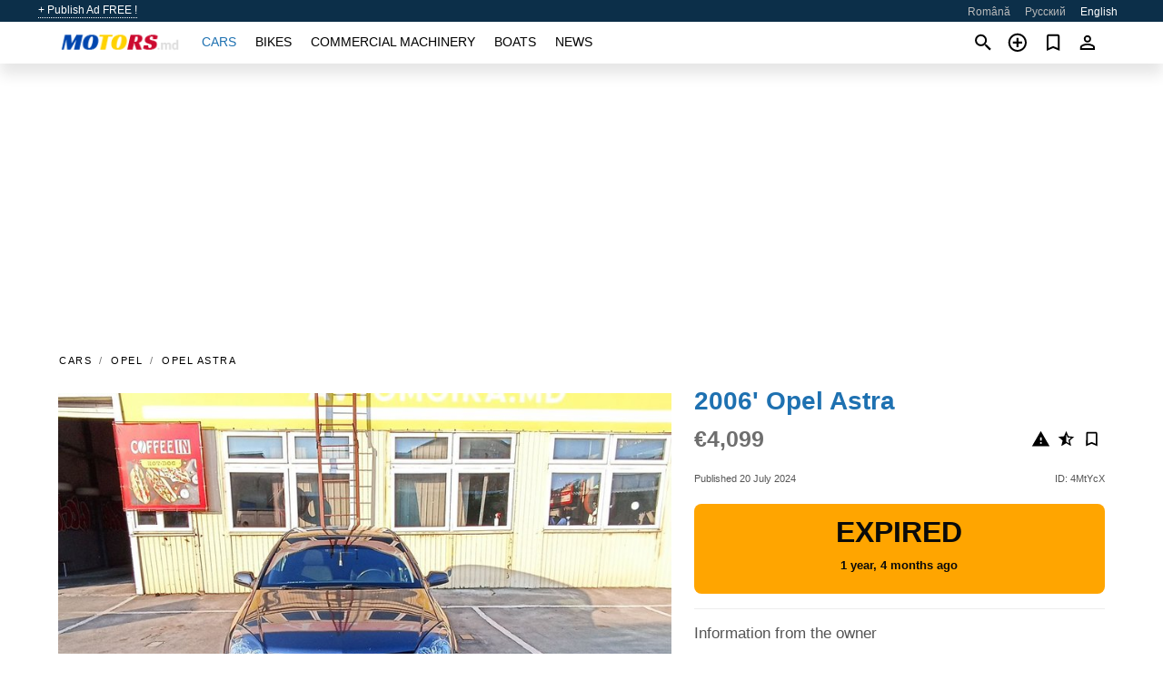

--- FILE ---
content_type: text/html; charset=utf-8
request_url: https://motors.md/en/auto/opel-astra-2006-4MtYcX.html
body_size: 5655
content:
<!DOCTYPE html><html lang="en" xml:lang="en" dir="ltr"><head><link rel="preconnect" href="https://cdn.motors.md" crossorigin /><title>2006' Opel Astra for sale. Chişinău, Moldova</title><meta charset="utf-8"><meta http-equiv="X-UA-Compatible" content="IE=edge"><meta name="description" content="Used Grey 2006' Opel Astra - The car is in good technical condition!!! There are nuances on the body!!! Call for details!!! Possible purchase on credit with full or partial financing!!! Bargaining is appropriate!!!. Buy 2006' Opel Astra on motors.md! Affordable offer of 2006' Opel Astra from owner in Moldova (Chişinău)" /><meta name="robots" content="index, follow"><meta name="viewport" content="width=device-width, initial-scale=1.0, minimum-scale=1.0, maximum-scale=5.0"><link rel="icon" href="/gui/favicon.png" type="image/png"><link rel="shortcut icon" href="/gui/favicon.png" type="image/png"><link rel="canonical" href="https://motors.md/en/auto/opel-astra-2006-4MtYcX.html" /><link rel="manifest" href="/en/manifest.json"><link rel="alternate" hreflang="x-default" href="https://motors.md/en/auto/opel-astra-2006-4MtYcX.html" /><link rel="alternate" hreflang="ro" href="https://motors.md/auto/opel-astra-2006-4MtYcX.html" /><link rel="alternate" hreflang="ru" href="https://motors.md/ru/auto/opel-astra-2006-4MtYcX.html" /><link rel="alternate" hreflang="en" href="https://motors.md/en/auto/opel-astra-2006-4MtYcX.html" /><link rel="preload" fetchpriority="high" as="image" href="https://cdn.motors.md/data/c1/f0/2006-opel-astra-071.jpg"><script async src="https://www.googletagmanager.com/gtag/js?id=G-20G0NJX03S"></script><script type="text/javascript" src="/gui/pack/boot.bundle.js?933e02"></script><meta property="og:site_name" content="motors.md" /><meta property="og:type" content="article" /><meta property="og:title" content="For sale 2006' Opel Astra. €4,099" /><meta property="og:description" content=" " /><meta property="og:image" content="https://cdn.motors.md/data/cf/1c/opel-astra-2006-163.webp" /><meta property="og:image:width" content="405" /><meta property="og:image:height" content="270" /><meta property="og:url" content="https://motors.md/en/auto/opel-astra-2006-4MtYcX.html" /><meta property="fb:app_id" content="1797300300499418" /><meta name="ad-client" content="ca-pub-6878163444884731" timeout="4000"></head><body class=""><div class="nav-header"><a href="/en/sell/">+ Publish Ad FREE !</a><ul><li><a href="/auto/opel-astra-2006-4MtYcX.html" >Română</a></li><li><a href="/ru/auto/opel-astra-2006-4MtYcX.html" >Русский</a></li><li class="selected">English</li></ul></div><nav class="navbar sticked"><div class="container"><div class="navbar-brand"><a class="navbar-item brand-text" href="/en/"><img src="/gui/images/logo.png" alt="motors.md - car sale Moldova" src="/gui/img/logo.png"></a><div class="navbar-burger burger" data-target="navMenu"><span></span><span></span><span></span></div></div><div id="navMenu" class="navbar-menu"><div class="navbar-start"><div class="navbar-item"><a href="/en/auto/" class="auto active">Cars</a></div><div class="navbar-item"><a href="/en/bike/" class="bike ">Bikes</a></div><div class="navbar-item"><a href="/en/util/" class="util ">Commercial machinery</a></div><div class="navbar-item"><a href="/en/boat/" class="boat ">Boats</a></div><div class="navbar-item"><a href="/en/news/" class="mdl-navigation__link news ">News</a></div></div></div><div class="navbar-icons"><span onclick="searchFormOpen();"><i class="icon search"></i></span><span onclick="location.href='/en/sell/';"><i class="icon add TT"><span class="TTT-bottom">Sell Your Car</span></i></a></span><a href="/en/my/bookmarks/" aria-label="Сheck your bookmarked ads"><i class="icon txt bookmark" id="bkmks-form-cntr"></i><form action="/en/my/bookmarks/" id="bookmarks-form" style="display: none;" method="POST"><input type="hidden" name="bkmk" value="" /><input type="hidden" name="csrfmiddlewaretoken" value="xyILX7plWYSvt8cDKyrxzvHvgqujWC5vVheIwk9ZW1RTMncA3YTTaiz5oH4FgyOK"></form></a><span class="ctxt-menu-prnt"><i class="icon person  ctxt-init" tabindex="-1"></i><nav class="ctxt-menu rb"><ul><li class="cntr txt separated">Welcome, Guest</li><li><a href="/en/accounts/#login" rel="nofollow"><i class="icon lock"></i> Log in</a></li><li><a href="/en/accounts/#signup" rel="nofollow"><i class="icon person-add"></i> Sign up</a></li></ul></nav></span></div></div></nav><div class="container container--main mtr-auto"><div class="columns is-multiline"><ins class="adsbygoogle adsbygoogle--slot" data-ad-client="ca-pub-6878163444884731" data-ad-slot="6532916085" style="display:block;" data-ad-format="auto" ></ins><script>(adsbygoogle = window.adsbygoogle || []).push({});</script><nav class="breadcrumb column is-full" aria-label="breadcrumbs"><ul><li><a href="/en/auto/">Cars</a></li><li><a href="/en/auto/opel/">Opel</a></li><li><a href="/en/auto/opel_astra/">Opel Astra</a></li></ul></nav><div class="ad-card column is-full"><div class="photo-price "><div class="photogallery first-is-main"><div style="flex-grow:1333;min-width:267px"><figure style="padding-top:75.0%;"><img src="https://cdn.motors.md/data/c1/f0/2006-opel-astra-071.jpg" data-src="https://cdn.motors.md/data/99/94/2006-opel-astra-083.jpg" alt="2006&#x27; Opel Astra photo #1"></figure></div><div style="flex-grow:1333;min-width:267px"><figure style="padding-top:75.0%;"><img src="https://cdn.motors.md/data/0d/9a/2006-opel-astra-207.jpg" data-src="https://cdn.motors.md/data/3e/6e/2006-opel-astra-042.jpg" loading="lazy" alt="2006&#x27; Opel Astra photo #2"></figure></div><div style="flex-grow:1333;min-width:267px"><figure style="padding-top:75.0%;"><img src="https://cdn.motors.md/data/20/37/2006-opel-astra-013.jpg" data-src="https://cdn.motors.md/data/60/0b/2006-opel-astra-198.jpg" loading="lazy" alt="2006&#x27; Opel Astra photo #3"></figure></div><div style="flex-grow:1333;min-width:267px"><figure style="padding-top:75.0%;"><img src="https://cdn.motors.md/data/31/72/2006-opel-astra-088.jpg" data-src="https://cdn.motors.md/data/03/04/2006-opel-astra-029.jpg" loading="lazy" alt="2006&#x27; Opel Astra photo #4"></figure></div><div style="flex-grow:1333;min-width:267px"><figure style="padding-top:75.0%;"><img src="https://cdn.motors.md/data/4b/92/2006-opel-astra-170.jpg" data-src="https://cdn.motors.md/data/ab/7d/2006-opel-astra-186.jpg" loading="lazy" alt="2006&#x27; Opel Astra photo #5"></figure></div><div style="flex-grow:1333;min-width:267px"><figure style="padding-top:75.0%;"><img src="https://cdn.motors.md/data/8d/e6/2006-opel-astra-199.jpg" data-src="https://cdn.motors.md/data/5c/b3/2006-opel-astra-043.jpg" loading="lazy" alt="2006&#x27; Opel Astra photo #6"></figure></div></div><div class="photocounter">6 photos</div></div><div class="nfo-contacts"><h1>2006&#x27; Opel Astra</h1><div class="price-actions"><div class="actions"><i class="icon report-problem TT button--mistakereport" data-id="4MtYcX"><span class="TTT-bottom">Report This Ad!</span></i><i class="icon rate TT button--review" data-item="ad:4MtYcX"><span class="TTT-bottom">Rate This!</span></i><i class="icon bookmark TT" bkmk-id="auto:4MtYcX"><span class="TTT-bottom">Bookmark This</span></i></div><span class="price">€4,099</span></div><div class="code-date"><span class="date"><span>Published 20 July 2024</span></span><span class="code">ID: 4MtYcX</span></div><div class="status">Expired<br /><span class='age'>1 year, 4 months ago</span></div><h2>Information from the owner</h2><div class="nfo-table"><div><span>Body: </span><span>Hatchback</span></div><div><span>Age: </span><span>18&nbsp;years</span></div><div><span>Mileage: </span><span>221000 km</span></div><div><span>Fuel: </span><span>Diesel</span></div><div><span>Transmission: </span><span>Automatic</span></div><div><span>Exterior color: </span><span>Grey</span></div><div><span>Interior: </span><span class="info long">Dual Climate Control, Power Steering</span></div><div><span>Safety: </span><span class="info long">Antilock Brakes, Driver Air Bag</span></div></div><h2>Seller's comments about 2006&#x27; Opel Astra</h2><span class="autotranslated" data-target="detailz" data-labels="z|eNo9jNEJwzAQQ1fRBO0CIUvEC8itYx9cz5C7UAodPk6h+RJCTy81cYitHY2OXIqBe/QXQx5U/SA2miujPG+Y8ry0/kbfpIpRp3uev+kyjPQx22iQ8AuD0urOWn6G9Bee7wOfLC3/"><span>&nbsp;</span></span><div class="detailz" data-orig="z|eNpFUNsNwjAMXCWdgAWqDlPxwy8T9AECqQgQggWYIBRKoz7SFc4bcU5V8eEots93Z8fpepPgiloKeAyMFxx6ORnURvbwkjGOaDAYQhqWRjg58Jej0xHDj5dc5+WiTbgoiuJ0m+ChZaUa5QzLN5fKYII36KREy/FaygV9J2dBWA83g1SPWSM7Asc/8Ma0DV6/1LMBHAgnOrJqnFnG2Q+dFvQ3I3pyVPSr+1GCO9hgW7eZOxRyyqhOWc7Un2ascv9F/hmO8jYUHPQMweao3ZUe8wc6fdk1"><bdi>The car is in good technical condition!!!<br>There are nuances on the body!!!<br>Call for details!!!<br>Possible purchase on credit with full or partial financing!!!<br>Bargaining is appropriate!!!</bdi></div><br/><ins class="adsbygoogle adsbygoogle--slot" data-ad-client="ca-pub-6878163444884731" data-ad-slot="9856905819" style="display:block;" data-ad-format="auto" ></ins><script>(adsbygoogle = window.adsbygoogle || []).push({});</script></div></div><div class="column is-full"><div class="columns is-multiline is-mobile"><div class="column is-full is-header"><a href="/en/auto/used/">More Cars</a></div><div class="column is-half-mobile is-one-quarter-tablet is-one-sixth-desktop"><a class="ad-icon auto" href="/en/auto/honda-accord-2008-8uozIh.html"><img class="cover lazy" data-src="https://cdn.motors.md/data/8f/31/honda-accord-2008-253.webp" alt="Promo photo"><div class="bg"><div></div></div><span class="price">€5,650 </span><span class="name">2008' Honda Accord</span></a></div><div class="column is-half-mobile is-one-quarter-tablet is-one-sixth-desktop"><a class="ad-icon auto" href="/en/auto/renault-megane-iv-2017-psVE75.html"><img class="cover lazy" data-src="https://cdn.motors.md/data/af/5f/renault-megane-iv-2017-186.webp" alt="Promo photo"><div class="bg"><div></div></div><span class="price">€10,000 </span><span class="name">2017' Renault Megane</span></a></div><div class="column is-half-mobile is-one-quarter-tablet is-one-sixth-desktop"><a class="ad-icon auto" href="/en/auto/kia-ceed-2008-AG3nlu.html"><img class="cover lazy" data-src="https://cdn.motors.md/data/8f/20/kia-ceed-2008-224.webp" alt="Promo photo"><div class="bg"><div></div></div><span class="price">€6,000 </span><span class="name">2008' Kia Ceed</span></a></div><div class="column is-half-mobile is-one-quarter-tablet is-one-sixth-desktop"><a class="ad-icon auto" href="/en/auto/volkswagen-caddy-2015-GAOVSd.html"><img class="cover lazy" data-src="https://cdn.motors.md/data/ac/eb/volkswagen-caddy-2015-043.webp" alt="Promo photo"><div class="bg"><div></div></div><span class="price">€11,500 </span><span class="name">2015' Volkswagen Caddy</span></a></div><div class="column is-half-mobile is-one-quarter-tablet is-one-sixth-desktop"><a class="ad-icon auto" href="/en/auto/bmw-5-series-2016-FtvZV1.html"><img class="cover lazy" data-src="https://cdn.motors.md/data/ff/d4/bmw-5-series-2016-230.webp" alt="Promo photo"><div class="bg"><div></div></div><span class="price">€17,450 </span><span class="name">2016' BMW 5 Series</span></a></div><div class="column is-half-mobile is-one-quarter-tablet is-one-sixth-desktop"><a class="ad-icon auto" href="/en/auto/bmw-x5-m-2017-tY215z.html"><img class="cover lazy" data-src="https://cdn.motors.md/data/7b/7e/bmw-x5-m-2017-238.webp" alt="Promo photo"><div class="bg"><div></div></div><span class="price">€24,000 </span><span class="name">2017' BMW X5 M</span></a></div><div class="column is-half-mobile is-one-quarter-tablet is-one-sixth-desktop"><a class="ad-icon auto" href="/en/auto/honda-accord-2018-mrUFSq.html"><img class="cover lazy" data-src="https://cdn.motors.md/data/24/99/honda-accord-2018-062.webp" alt="Promo photo"><div class="bg"><div></div></div><span class="price">€18,000 </span><span class="name">2018' Honda Accord</span></a></div><div class="column is-half-mobile is-one-quarter-tablet is-one-sixth-desktop"><a class="ad-icon auto" href="/en/auto/volkswagen-touran-2010-WeX13x.html"><img class="cover lazy" data-src="https://cdn.motors.md/data/a6/6a/volkswagen-touran-2010-123.webp" alt="Promo photo"><div class="bg"><div></div></div><span class="price">€6,100 </span><span class="name">2010' Volkswagen Touran</span></a></div><div class="column is-half-mobile is-one-quarter-tablet is-one-sixth-desktop"><a class="ad-icon auto" href="/en/auto/volkswagen-golf-2018-isW5To.html"><img class="cover lazy" data-src="https://cdn.motors.md/data/14/46/volkswagen-golf-2018-170.webp" alt="Promo photo"><div class="bg"><div></div></div><span class="price">€12,500 </span><span class="name">2018' Volkswagen Golf</span></a></div><div class="column is-half-mobile is-one-quarter-tablet is-one-sixth-desktop"><a class="ad-icon auto" href="/en/auto/bmw-5-series-2018-F7MhYq.html"><img class="cover lazy" data-src="https://cdn.motors.md/data/33/7f/bmw-5-series-2018-242.webp" alt="Promo photo"><div class="bg"><div></div></div><span class="price">€26,000 </span><span class="name">2018' BMW 5 Series</span></a></div><div class="column is-half-mobile is-one-quarter-tablet is-one-sixth-desktop"><a class="ad-icon auto" href="/en/auto/lexus-nx-series-2017-w4LwDT.html"><img class="cover lazy" data-src="https://cdn.motors.md/data/39/37/lexus-nx-series-2017-102.webp" alt="Promo photo"><div class="bg"><div></div></div><span class="price">€24,000 </span><span class="name">2017' Lexus Nx Series</span></a></div><div class="column is-half-mobile is-one-quarter-tablet is-one-sixth-desktop"><a class="ad-icon auto" href="/en/auto/bmw-4-series-2023-cgXMy7.html"><img class="cover lazy" data-src="https://cdn.motors.md/data/a2/3c/bmw-4-series-2023-200.webp" alt="Promo photo"><div class="bg"><div></div></div><span class="price">€34,000 </span><span class="name">2023' BMW 4 Series</span></a></div><div class="column is-full"><a href="/en/auto/used/" class="browse-all">Browse All Cars</a></div></div></div></div></div><a style="margin-top:0.5rem;border-top:12px solid #0057B7;text-align:center;border-bottom:12px solid #FFDD00;line-height:0px;text-transform:uppercase;color:#eee;font-weight:900;text-shadow:-1px -1px 0 rgb(0 0 0 / 50%),1px -1px 0 rgb(0 0 0 / 50%),-1px 1px 0 rgb(0 0 0 / 50%),1px 1px 0 rgb(0 0 0 / 50%);" href="https://war.ukraine.ua/support-ukraine/" target="_blank" rel="nofollow" onMouseOver="this.style.color='#fff'" onMouseOut="this.style.color='#eee'">Support Ukraine</a><div class="footer"><div class="footer-links"><div class="links-set"><input id="_fls1" type="checkbox"><label for="_fls1">Cars</label><ul><li><a href="/en/auto/used/">Used Cars </a></li><li><a href="/en/sell/">Car Sale </a></li></ul></div><div class="links-set"><input id="_fls2" type="checkbox"><label for="_fls2">Bikes</label><ul><li><a href="/en/bike/used/">Used Bikes </a></li><li><a href="/en/sell/">Bike Sale </a></li></ul></div><div class="links-set"><input id="_fls3" type="checkbox"><label for="_fls3">Commercial machinery</label><ul><li><a href="/en/util/used/">Used Commercial Machinery </a></li><li><a href="/en/sell/">Commercial Machinery Sale </a></li></ul></div><div class="links-set"><input id="_fls4" type="checkbox"><label for="_fls4">Boats</label><ul><li><a href="/en/boat/used/">Used Boats </a></li><li><a href="/en/sell/">Boat Sale </a></li></ul></div><div class="links-set"><input id="_fls5" type="checkbox"><label for="_fls5">About Us</label><ul><li><a href="/en/about/us/" rel="nofollow">About Us</a></li><li><a href="/en/about/contacts/" rel="nofollow">Contacts</a></li><li><a href="/en/about/terms/" rel="nofollow">Terms Of Use</a></li></ul></div></div><p class="logo"><a href="/en/" title="motors.md - Moldova"><img alt="motors.md - Moldova" src="/gui/images/logo_small.png"></a><span>&copy;2016-2025 - motors.md</span></p></div><div id="modalSearchParking" style="display: none;"><div class="ad-filter modal"><form action="/en/auto/search/" id="search_form"><p>Make and model</p><div class="ad-filter-set"><div class="mdl-selectfield mdl-js-selectfield "><select name="make" server-load="true" fld-data="make_value" src-name="modelcataloguefltrd" src-root="1" fld-next="model" class="mdl-selectfield__select" id="id_make"><option value="0">any</option></select><label class="mdl-selectfield__label" for="id_make"></label></div><input type="hidden" name="make_value" id="id_make_value"><div class="mdl-selectfield mdl-js-selectfield mdl-selectfield--floating-label"><select name="model" server-load="true" fld-data="model_value" src-name="modelcataloguefltrd" class="mdl-selectfield__select" id="id_model"><option value="0">any</option></select></div><input type="hidden" name="model_value" id="id_model_value"></div><p>Year</p><div class="ad-filter-set"><div class="mdl-selectfield mdl-js-selectfield "><select name="year_min" class="mdl-selectfield__select" id="id_year_min"><option value="" selected>min</option><option value="2025">2025</option><option value="2024">2024</option><option value="2023">2023</option><option value="2022">2022</option><option value="2021">2021</option><option value="2020">2020</option><option value="2019">2019</option><option value="2018">2018</option><option value="2017">2017</option><option value="2016">2016</option><option value="2015">2015</option><option value="2014">2014</option><option value="2013">2013</option><option value="2012">2012</option><option value="2011">2011</option><option value="2010">2010</option><option value="2009">2009</option><option value="2008">2008</option><option value="2007">2007</option><option value="2006">2006</option><option value="2005">2005</option><option value="2004">2004</option><option value="2003">2003</option><option value="2002">2002</option><option value="2001">2001</option><option value="2000">2000</option><option value="1999">1999</option><option value="1998">1998</option><option value="1997">1997</option><option value="1996">1996</option><option value="1995">1995</option><option value="1994">1994</option><option value="1993">1993</option><option value="1992">1992</option><option value="1991">1991</option><option value="1990">1990</option><option value="1989">1989</option><option value="1988">1988</option><option value="1987">1987</option><option value="1986">1986</option><option value="1985">1985</option><option value="1984">1984</option><option value="1983">1983</option><option value="1982">1982</option><option value="1981">1981</option><option value="1980">1980</option><option value="1979">1979</option><option value="1978">1978</option><option value="1977">1977</option><option value="1976">1976</option><option value="1975">1975</option><option value="1974">1974</option><option value="1973">1973</option><option value="1972">1972</option><option value="1971">1971</option><option value="1970">1970</option></select><label class="mdl-selectfield__label" for="id_year_min"></label></div><div class="mdl-selectfield mdl-js-selectfield "><select name="year_max" class="mdl-selectfield__select" id="id_year_max"><option value="" selected>max</option><option value="2025">2025</option><option value="2024">2024</option><option value="2023">2023</option><option value="2022">2022</option><option value="2021">2021</option><option value="2020">2020</option><option value="2019">2019</option><option value="2018">2018</option><option value="2017">2017</option><option value="2016">2016</option><option value="2015">2015</option><option value="2014">2014</option><option value="2013">2013</option><option value="2012">2012</option><option value="2011">2011</option><option value="2010">2010</option><option value="2009">2009</option><option value="2008">2008</option><option value="2007">2007</option><option value="2006">2006</option><option value="2005">2005</option><option value="2004">2004</option><option value="2003">2003</option><option value="2002">2002</option><option value="2001">2001</option><option value="2000">2000</option><option value="1999">1999</option><option value="1998">1998</option><option value="1997">1997</option><option value="1996">1996</option><option value="1995">1995</option><option value="1994">1994</option><option value="1993">1993</option><option value="1992">1992</option><option value="1991">1991</option><option value="1990">1990</option><option value="1989">1989</option><option value="1988">1988</option><option value="1987">1987</option><option value="1986">1986</option><option value="1985">1985</option><option value="1984">1984</option><option value="1983">1983</option><option value="1982">1982</option><option value="1981">1981</option><option value="1980">1980</option><option value="1979">1979</option><option value="1978">1978</option><option value="1977">1977</option><option value="1976">1976</option><option value="1975">1975</option><option value="1974">1974</option><option value="1973">1973</option><option value="1972">1972</option><option value="1971">1971</option><option value="1970">1970</option></select><label class="mdl-selectfield__label" for="id_year_max"></label></div></div><p>Price</p><div class="ad-filter-set"><div class="mdl-textfield mdl-js-textfield "><input type="number" name="price_min" class="mdl-textfield__input" pattern="[0-9]*(\.[0-9]+)?" id="id_price_min"><label class="mdl-textfield__label" for="id_price_min">min</label><span class="mdl-textfield__error">Input is not a number!</span></div><div class="mdl-textfield mdl-js-textfield "><input type="number" name="price_max" class="mdl-textfield__input" pattern="[0-9]*(\.[0-9]+)?" id="id_price_max"><label class="mdl-textfield__label" for="id_price_max">max</label><span class="mdl-textfield__error">Input is not a number!</span></div></div><p>Transmission</p><div class="mdl-selectfield mdl-js-selectfield "><select name="gearbox" class="mdl-selectfield__select" id="id_gearbox"><option value="" selected>any</option><option value="1">Manual</option><option value="2">Automatic</option></select><label class="mdl-selectfield__label" for="id_gearbox"></label></div><p>Location</p><div class="mdl-selectfield mdl-js-selectfield "><select name="location" class="mdl-selectfield__select" id="id_location"><option value="" selected>any</option><option value="1">Chişinău</option><option value="2">Bălţi</option><option value="6">Tiraspol</option><option value="3">Bender</option><option value="4">Anenii Noi</option><option value="5">Basarabeasca</option><option value="7">Cahul</option><option value="8">Călăraşi</option><option value="9">Căuşeni</option><option value="10">Ceadîr Lunga</option><option value="11">Cimişlia</option><option value="12">Codru</option><option value="13">Comrat</option><option value="14">Dnestrovsc</option><option value="15">Donduşeni</option><option value="16">Drochia</option><option value="17">Dubăsari</option><option value="18">Durleşti</option><option value="19">Édineţ</option><option value="20">Făleşti</option><option value="21">Floreşti</option><option value="22">Glodeni</option><option value="23">Hînceşti</option><option value="24">Ialoveni</option><option value="25">Kongaz</option><option value="26">Leova</option><option value="27">Nisporeni</option><option value="28">Orhei</option><option value="29">Rezina</option><option value="30">Rîbniţa</option><option value="31">Rîşcani</option><option value="32">Sîngera</option><option value="33">Sîngerei</option><option value="34">Slobozia</option><option value="35">Soroca</option><option value="36">Străşeni</option><option value="37">Taraclia</option><option value="38">Ungheni</option><option value="39">Vulcăneşti</option></select><label class="mdl-selectfield__label" for="id_location"></label></div><p><label class="checkbox"><input type="checkbox" name="withPhoto" > only with photo</label></p><p><label class="checkbox"><input type="checkbox" name="onlyActual" > only actual ads</label></p><div class="buttons"><button class="button is-dark" type="submit" form="search_form">Search</button><button class="button" type="button" onclick="closeModal(this)">Cancel</button></div></form></div></div><script>window.dataLayer=window.dataLayer||[];function gtag(){dataLayer.push(arguments);}gtag('js', new Date());gtag('config', 'G-20G0NJX03S');</script></body></html>


--- FILE ---
content_type: application/javascript; charset=utf-8
request_url: https://motors.md/gui/pack/593.c368.pk.js
body_size: 2453
content:
"use strict";(self.webpackChunktheme_motors3=self.webpackChunktheme_motors3||[]).push([[593],{8593:(r,e,n)=>{n.d(e,{HT:()=>F,TD:()=>j,T8:()=>B});var a=Uint8Array,t=Uint16Array,o=Uint32Array,i=new a([0,0,0,0,0,0,0,0,1,1,1,1,2,2,2,2,3,3,3,3,4,4,4,4,5,5,5,5,0,0,0,0]),f=new a([0,0,0,0,1,1,2,2,3,3,4,4,5,5,6,6,7,7,8,8,9,9,10,10,11,11,12,12,13,13,0,0]),u=new a([16,17,18,0,8,7,9,6,10,5,11,4,12,3,13,2,14,1,15]),l=function(r,e){for(var n=new t(31),a=0;a<31;++a)n[a]=e+=1<<r[a-1];var i=new o(n[30]);for(a=1;a<30;++a)for(var f=n[a];f<n[a+1];++f)i[f]=f-n[a]<<5|a;return[n,i]},v=l(i,2),c=v[0],d=v[1];c[28]=258,d[258]=28;for(var s=l(f,0),h=s[0],w=(s[1],new t(32768)),g=0;g<32768;++g){var b=(43690&g)>>>1|(21845&g)<<1;b=(61680&(b=(52428&b)>>>2|(13107&b)<<2))>>>4|(3855&b)<<4,w[g]=((65280&b)>>>8|(255&b)<<8)>>>1}var p=function(r,e,n){for(var a=r.length,o=0,i=new t(e);o<a;++o)r[o]&&++i[r[o]-1];var f,u=new t(e);for(o=0;o<e;++o)u[o]=u[o-1]+i[o-1]<<1;if(n){f=new t(1<<e);var l=15-e;for(o=0;o<a;++o)if(r[o])for(var v=o<<4|r[o],c=e-r[o],d=u[r[o]-1]++<<c,s=d|(1<<c)-1;d<=s;++d)f[w[d]>>>l]=v}else for(f=new t(a),o=0;o<a;++o)r[o]&&(f[o]=w[u[r[o]-1]++]>>>15-r[o]);return f},m=new a(288);for(g=0;g<144;++g)m[g]=8;for(g=144;g<256;++g)m[g]=9;for(g=256;g<280;++g)m[g]=7;for(g=280;g<288;++g)m[g]=8;var y=new a(32);for(g=0;g<32;++g)y[g]=5;var k=p(m,9,1),C=p(y,5,1),T=function(r){for(var e=r[0],n=1;n<r.length;++n)r[n]>e&&(e=r[n]);return e},x=function(r,e,n){var a=e/8|0;return(r[a]|r[a+1]<<8)>>(7&e)&n},S=function(r,e){var n=e/8|0;return(r[n]|r[n+1]<<8|r[n+2]<<16)>>(7&e)},A=function(r){return(r+7)/8|0},E=function(r,e,n){(null==e||e<0)&&(e=0),(null==n||n>r.length)&&(n=r.length);var i=new(r instanceof t?t:r instanceof o?o:a)(n-e);return i.set(r.subarray(e,n)),i},U=["unexpected EOF","invalid block type","invalid length/literal","invalid distance","stream finished","no stream handler",,"no callback","invalid UTF-8 data","extra field too long","date not in range 1980-2099","filename too long","stream finishing","invalid zip data"],z=function(r,e,n){var a=new Error(e||U[r]);if(a.code=r,Error.captureStackTrace&&Error.captureStackTrace(a,z),!n)throw a;return a},D=function(r,e,n){var t=r.length;if(!t||n&&n.f&&!n.l)return e||new a(0);var o=!e||n,l=!n||n.i;n||(n={}),e||(e=new a(3*t));var v=function(r){var n=e.length;if(r>n){var t=new a(Math.max(2*n,r));t.set(e),e=t}},d=n.f||0,s=n.p||0,w=n.b||0,g=n.l,b=n.d,m=n.m,y=n.n,U=8*t;do{if(!g){d=x(r,s,1);var D=x(r,s+1,3);if(s+=3,!D){var M=r[(K=A(s)+4)-4]|r[K-3]<<8,q=K+M;if(q>t){l&&z(0);break}o&&v(w+M),e.set(r.subarray(K,q),w),n.b=w+=M,n.p=s=8*q,n.f=d;continue}if(1==D)g=k,b=C,m=9,y=5;else if(2==D){var F=x(r,s,31)+257,_=x(r,s+10,15)+4,H=F+x(r,s+5,31)+1;s+=14;for(var O=new a(H),j=new a(19),B=0;B<_;++B)j[u[B]]=x(r,s+3*B,7);s+=3*_;var G=T(j),I=(1<<G)-1,J=p(j,G,1);for(B=0;B<H;){var K,L=J[x(r,s,I)];if(s+=15&L,(K=L>>>4)<16)O[B++]=K;else{var N=0,P=0;for(16==K?(P=3+x(r,s,3),s+=2,N=O[B-1]):17==K?(P=3+x(r,s,7),s+=3):18==K&&(P=11+x(r,s,127),s+=7);P--;)O[B++]=N}}var Q=O.subarray(0,F),R=O.subarray(F);m=T(Q),y=T(R),g=p(Q,m,1),b=p(R,y,1)}else z(1);if(s>U){l&&z(0);break}}o&&v(w+131072);for(var V=(1<<m)-1,W=(1<<y)-1,X=s;;X=s){var Y=(N=g[S(r,s)&V])>>>4;if((s+=15&N)>U){l&&z(0);break}if(N||z(2),Y<256)e[w++]=Y;else{if(256==Y){X=s,g=null;break}var Z=Y-254;if(Y>264){var $=i[B=Y-257];Z=x(r,s,(1<<$)-1)+c[B],s+=$}var rr=b[S(r,s)&W],er=rr>>>4;rr||z(3),s+=15&rr;R=h[er];if(er>3){$=f[er];R+=S(r,s)&(1<<$)-1,s+=$}if(s>U){l&&z(0);break}o&&v(w+131072);for(var nr=w+Z;w<nr;w+=4)e[w]=e[w-R],e[w+1]=e[w+1-R],e[w+2]=e[w+2-R],e[w+3]=e[w+3-R];w=nr}}n.l=g,n.p=X,n.b=w,n.f=d,g&&(d=1,n.m=m,n.d=b,n.n=y)}while(!d);return w==e.length?e:E(e,0,w)},M=new a(0),q=function(r){(8!=(15&r[0])||r[0]>>>4>7||(r[0]<<8|r[1])%31)&&z(6,"invalid zlib data"),32&r[1]&&z(6,"invalid zlib data: preset dictionaries not supported")};function F(r,e){return D((q(r),r.subarray(2,-4)),e)}var _="undefined"!=typeof TextEncoder&&new TextEncoder,H="undefined"!=typeof TextDecoder&&new TextDecoder;try{H.decode(M,{stream:!0}),1}catch(r){}var O=function(r){for(var e="",n=0;;){var a=r[n++],t=(a>127)+(a>223)+(a>239);if(n+t>r.length)return[e,E(r,n-1)];t?3==t?(a=((15&a)<<18|(63&r[n++])<<12|(63&r[n++])<<6|63&r[n++])-65536,e+=String.fromCharCode(55296|a>>10,56320|1023&a)):e+=1&t?String.fromCharCode((31&a)<<6|63&r[n++]):String.fromCharCode((15&a)<<12|(63&r[n++])<<6|63&r[n++]):e+=String.fromCharCode(a)}};function j(r,e){if(e){for(var n=new a(r.length),t=0;t<r.length;++t)n[t]=r.charCodeAt(t);return n}if(_)return _.encode(r);var o=r.length,i=new a(r.length+(r.length>>1)),f=0,u=function(r){i[f++]=r};for(t=0;t<o;++t){if(f+5>i.length){var l=new a(f+8+(o-t<<1));l.set(i),i=l}var v=r.charCodeAt(t);v<128||e?u(v):v<2048?(u(192|v>>6),u(128|63&v)):v>55295&&v<57344?(u(240|(v=65536+(1047552&v)|1023&r.charCodeAt(++t))>>18),u(128|v>>12&63),u(128|v>>6&63),u(128|63&v)):(u(224|v>>12),u(128|v>>6&63),u(128|63&v))}return E(i,0,f)}function B(r,e){if(e){for(var n="",a=0;a<r.length;a+=16384)n+=String.fromCharCode.apply(null,r.subarray(a,a+16384));return n}if(H)return H.decode(r);var t=O(r),o=t[0];return t[1].length&&z(8),o}"function"==typeof queueMicrotask?queueMicrotask:"function"==typeof setTimeout&&setTimeout}}]);